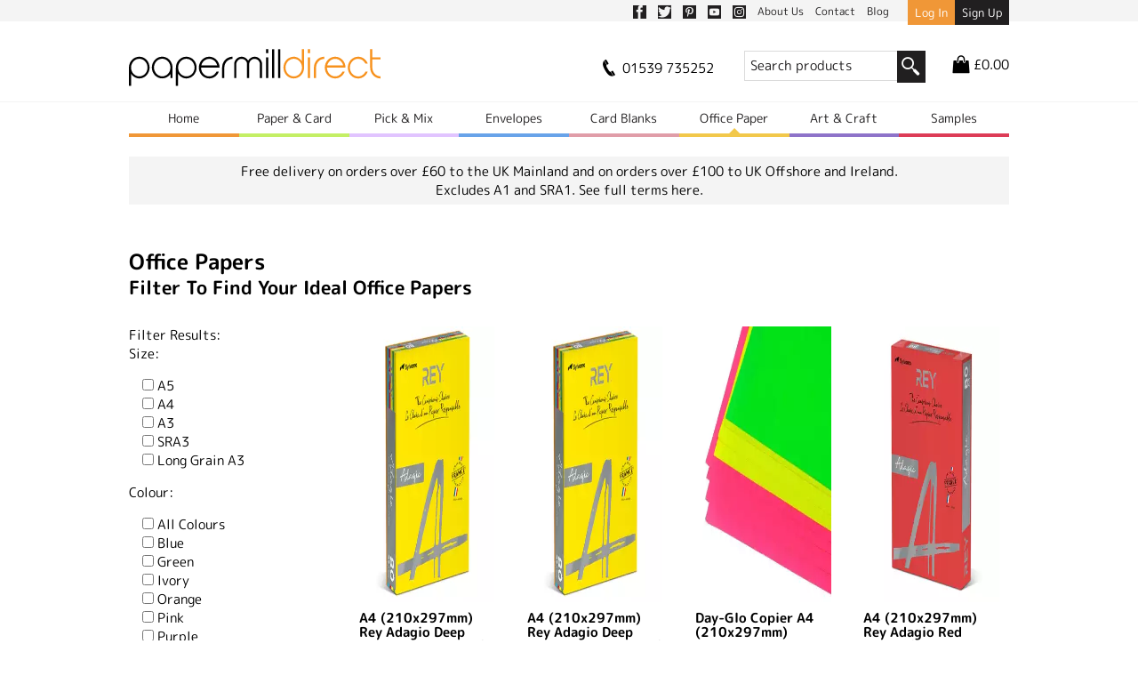

--- FILE ---
content_type: text/html; charset=UTF-8
request_url: https://www.papermilldirect.co.uk/office-papers/reds
body_size: 13166
content:

	
	<!DOCTYPE html>
	<!--[if IE 8]><html lang="en" class="ie8"><![endif]-->
	<!--[if IE 9]><html lang="en" class="ie9"><![endif]-->
	<!--[if gt IE 9]><!--><html lang="en"><!--<![endif]-->
		<head>
			<meta charset="utf-8">
									<meta name="viewport" content="width=device-width, initial-scale=1.0">
						<meta name="viewport" content="width=device-width, initial-scale=1.0, maximum-scale=1.0">
						<link rel="apple-touch-icon" sizes="180x180" href="https://www.papermilldirect.co.uk/apple-touch-icon.png">
			<link rel="icon" type="image/png" href="https://www.papermilldirect.co.uk/favicon-32x32.png" sizes="32x32">
			<link rel="icon" type="image/png" href="https://www.papermilldirect.co.uk/favicon-16x16.png" sizes="16x16">
			<link rel="manifest" href="https://www.papermilldirect.co.uk/manifest.json">
			<link rel="mask-icon" href="https://www.papermilldirect.co.uk/safari-pinned-tab.svg" color="#5bbad5">
			<meta name="apple-mobile-web-app-title" content="Papermill Direct">
			<meta name="application-name" content="Papermill Direct">
			<meta name="theme-color" content="#ffffff">
																																					<style>
		
	</style>

						<link rel="preload" href="https://www.papermilldirect.co.uk/assets/css/main.css?v=1.4.9">
			<script id="mcjs">!function(c,h,i,m,p){m=c.createElement(h),p=c.getElementsByTagName(h)[0],m.async=1,m.src=i,p.parentNode.insertBefore(m,p)}(document,"script","https://chimpstatic.com/mcjs-connected/js/users/7e834c5214b56fb81c76c6e85/f9f6e1289604874d528452661.js");</script>

					<title>Red Copy Paper | Quality Reams of Red Printer Paper | Papermilldirect</title>
<script>window.dataLayer = window.dataLayer || [];
function gtag(){dataLayer.push(arguments)};
gtag('js', new Date());
gtag('config', 'G-YTJ6H93XHC', {'send_page_view': true,'anonymize_ip': false,'link_attribution': true,'allow_display_features': true});
</script>
<script>dataLayer = [];
(function(w,d,s,l,i){w[l]=w[l]||[];w[l].push({'gtm.start':
new Date().getTime(),event:'gtm.js'});var f=d.getElementsByTagName(s)[0],
j=d.createElement(s),dl=l!='dataLayer'?'&l='+l:'';j.async=true;j.src=
'https://www.googletagmanager.com/gtm.js?id='+i+dl;f.parentNode.insertBefore(j,f);
})(window,document,'script','dataLayer','GTM-WRQRD2');
</script><meta name="generator" content="SEOmatic">
<meta name="description" content="Order all of the red copy paper you need from Papermilldirect. Our red paper reams are manufactured by Rey Adagio, and are suited to inkjet printing.">
<meta name="referrer" content="no-referrer-when-downgrade">
<meta name="robots" content="all">
<meta content="en_GB" property="og:locale">
<meta content="Papermill Direct" property="og:site_name">
<meta content="website" property="og:type">
<meta content="https://www.papermilldirect.co.uk/office-papers/reds" property="og:url">
<meta content="Red Copy Paper | Quality Reams of Red Printer Paper | Papermilldirect" property="og:title">
<meta content="Order all of the red copy paper you need from Papermilldirect. Our red paper reams are manufactured by Rey Adagio, and are suited to inkjet printing." property="og:description">
<meta name="twitter:card" content="summary">
<meta name="twitter:creator" content="@">
<meta name="twitter:title" content="Red Copy Paper | Quality Reams of Red Printer Paper | Papermilldirect">
<meta name="twitter:description" content="Order all of the red copy paper you need from Papermilldirect. Our red paper reams are manufactured by Rey Adagio, and are suited to inkjet printing.">
<link href="https://www.papermilldirect.co.uk/office-papers/reds" rel="canonical">
<link href="https://www.papermilldirect.co.uk/" rel="home">
<link type="text/plain" href="https://www.papermilldirect.co.uk/humans.txt" rel="author"></head>
		<body><script async src="https://www.googletagmanager.com/gtag/js?id=G-YTJ6H93XHC"></script>

<noscript><iframe src="https://www.googletagmanager.com/ns.html?id=GTM-WRQRD2"
height="0" width="0" style="display:none;visibility:hidden"></iframe></noscript>

									<div id="login">
				<div class="width">
					<form class="memberform" method="post" accept-charset="UTF-8">
						<input type="hidden" name="action" value="users/login">
						<input type="hidden" name="redirect" value="6bcb999564fb56c870c7a7c515582ae1dc40ed3e0f6aedc60bf7e62c6a3578fbaccount">
						<input type="hidden" name="CRAFT_CSRF_TOKEN" value="GIUOS8NfoFlgqcFIxjA8aGr4z45I7VYWORaSMAd7ZX6AfJp89xlx8EnLUR2mavYMM_6JHqkCZh07uoDeBa9nbndm-EFyFFdTxSnZMZpDFKI=">
						<a href="#" id="login-close-button" class="forgot-pass">Close</a>
						<h3>Already A Member?</h3>
						<p>Sign in to access your account, favourites and previous orders.</p>
						<label for="dropdownLoginName">
							Email address:<br>
							<input id="dropdownLoginName" type="text" name="loginName">
						</label>
						<label for="dropdownPassword">
							Password<br>
							<input id="dropdownPassword" type="password" name="password">
						</label>
						<input type="submit" value="Sign In">
												<a href="/account/forgot-password" class="forgot-pass">Forget your password?</a>
					</form>
				</div>
			</div>
			<div class="top-links">
				<div class="width">
					<div class="links-container">
						<div class="info-links">
							<a href="https://www.facebook.com/papermilldirect"
							   title="Facebook"
							   class="social-link"
							   target="_blank"
							   rel="noopener noreferrer"
							>
								<span class="icon-facebook"></span>
							</a>
							<a href="https://twitter.com/papermilldirect"
							   title="Twitter"
							   class="social-link"
							   target="_blank"
							   rel="noopener noreferrer"
							>
								<span class="icon-twitter"></span>
							</a>
							<a href="https://www.pinterest.com/papermilldirect/"
							   title="Pinterest"
							   class="social-link"
							   target="_blank"
							   rel="noopener noreferrer"
							>
								<span class="icon-pinterest"></span>
							</a>
							<a href="https://www.youtube.com/channel/UCa7fWKIR0Kbj9b-KgE9-_Eg"
							   title="YouTube"
							   class="social-link"
							   target="_blank"
							   rel="noopener noreferrer"
							>
								<span class="icon-youtube"></span>
							</a>
							<a href="https://instagram.com/papermilldirect"
							   title="Instagram"
							   class="social-link"
							   target="_blank"
							   rel="noopener noreferrer"
							>
								<span class="icon-instagram"></span>
							</a>
							<a href="/information/about-us">
								About Us
							</a>
							<a href="/contact">
								Contact
							</a>
							<a href="/inspire">
								Blog
							</a>
													</div>
						<div class="user-links">
															<a href="#" id="login-button" class="account-button">Log In</a><a href="/account">Sign Up</a>
													</div>
					</div>
				</div>
			</div>
			<header role="banner">
				<div class="width">
					<a href="#" id="menu">Menu <span class="icon-menu"></span></a>
					<h1>
						<a href="/" title="Papermill home page">
																					<img src="https://s3-eu-west-1.amazonaws.com/cdn.papermilldirect.co.uk/global/pmd-logo.svg"
								 class="h-max"
								 id="logo"
								 width="600"
								 height="88"
								 data-fallback="https://s3-eu-west-1.amazonaws.com/cdn.papermilldirect.co.uk/transforms/globals/74061/logo-old-style_a1ef9d60da756d214e77c6d56b4125d0.webp"
								 alt="Pmd Logo">
						</a>
					</h1>
					<div class="header-additional">
						<span class="tel-no"><a href="tel:01539735252"><span class="icon-phone"></span> <span>01539 735252</span></a></span>
												<a class="cart" href="/basket">
							<span class="icon-shopping-bag"></span> <span>£0.00</span>
						</a>
						<form class="search-form" method="get" action="https://www.papermilldirect.co.uk/search/results">
							<input type="search" name="q" placeholder="Search products">
							<button type="submit"><span class="icon-magnifier"></span></button>
						</form>
					</div>
				</div>
				    				<div class="nav-container">
    					<div class="width">
    						<nav role="navigation" id="main-menu">
    						      						    <span>
    						    <a href="https://www.papermilldirect.co.uk/" class="orange parent-nav-link" >Home</a>
    						        						    </span>
    						      						    <span>
    						    <a href="https://www.papermilldirect.co.uk/paper-card" class="green parent-nav-link" data-dropdown="paper-card-dropdown">Paper &amp; Card</a>
    						        						      <div id="paper-card-dropdown" class="dropdown green">
    							    <div class="width">
    							      <div class="flex-container">
    							    	
      
  <div class="column">
                  <h3>Packs of Paper &amp; Card</h3>
        <ul>
                                                    <li ><a href="/paper-card/packs" >All Packs</a></li>
                      <li ><a href="/paper-card/packs/best-sellers" >Best Sellers</a></li>
                      <li ><a href="/paper-card/packs/12x12" >12&quot; x 12&quot; Paper and Card</a></li>
                      <li ><a href="/paper-card/packs/12x24" >12&quot; x 24&quot; Paper and Card</a></li>
                      <li ><a href="/paper-card/packs/a1" >A1 Paper and Card</a></li>
                      <li ><a href="/paper-card/packs/a2" >A2 Paper and Card</a></li>
                      <li ><a href="/paper-card/packs/a3" >A3 Paper and Card</a></li>
                      <li ><a href="/paper-card/packs/a4" >A4 Paper and Card</a></li>
                      <li ><a href="/paper-card/packs/a5" >A5 Paper and Card</a></li>
                      <li ><a href="/paper-card/packs/a6" >A6 Paper and Card</a></li>
                      <li ><a href="/paper-card/packs/mixed-card-packs" >Mixed Card Packs</a></li>
                      <li style="margin-top: 20px;"><a href="/paper-card/packs/clearance" style="color: red; font-size: 1.8rem; font-weight: bold;">Clearance</a></li>
                  </ul>
            </div>

    									    									  
      
  <div class="column">
                  <h3>Colour Range</h3>
        <ul>
                                                    <li ><a href="/paper-card/packs/arena" >Arena</a></li>
                      <li ><a href="/paper-card/packs/cocktail" >Cocktail</a></li>
                      <li ><a href="/paper-card/packs/glitter" >Glitter Card</a></li>
                      <li ><a href="/paper-card/packs/materica" >Materica</a></li>
                      <li ><a href="/paper-card/packs/mirror" >Mirror Card</a></li>
                      <li ><a href="/paper-card/packs/mount-board" >Mount Boards</a></li>
                      <li ><a href="/paper-card/packs/nettuno" >Nettuno</a></li>
                      <li ><a href="https://www.papermilldirect.co.uk/paper-card/packs/lakes-craft" >Lakes Craft</a></li>
                      <li ><a href="/paper-card/packs/patterned" >Patterned Card</a></li>
                      <li ><a href="/paper-card/packs/pearlised" >Pearlised</a></li>
                      <li ><a href="/paper-card/packs/cosmos-pearl:cosmos-pearl-single-sided:sparkle" >Pure Pearl</a></li>
                      <li ><a href="/paper-card/packs/seasonal" >Seasonal</a></li>
                      <li ><a href="/paper-card/packs/sirio-colour" >Sirio Colour</a></li>
                      <li ><a href="/paper-card/packs/sirio-pearl" >Sirio Pearl</a></li>
                      <li ><a href="/paper-card/packs/sirio-pearl-merida" >Sirio Pearl Merida</a></li>
                      <li ><a href="/paper-card/packs/sparkle" >Sparkle Card</a></li>
                      <li ><a href="/paper-card/packs/tintoretto" >Tintoretto</a></li>
                      <li ><a href="/paper-card/packs/woodstock" >Woodstock</a></li>
                  </ul>
            </div>

    									    									
    									    									  
      
  <div class="column">
                  <h3>Card Making</h3>
        <ul>
                                          <li><a href="https://www.papermilldirect.co.uk/offcuts">Offcuts</a></li>
                      <li><a href="https://www.papermilldirect.co.uk/card-blanks">Card Blanks</a></li>
                      <li><a href="https://www.papermilldirect.co.uk/craft-supplies">Art &amp; Craft</a></li>
                      <li><a href="https://www.papermilldirect.co.uk/envelopes">Envelopes</a></li>
                      <li><a href="https://www.papermilldirect.co.uk/patterned-paper">Patterned Paper</a></li>
                                <li ><a href="" ></a></li>
                  </ul>
                        <h3>Business</h3>
        <ul>
                                                    <li ><a href="https://www.papermilldirect.co.uk/seasonal/menu-paper" >Menu Paper</a></li>
                      <li ><a href="https://www.papermilldirect.co.uk/paper-card/packs/wholesale" >Wholesale Card Packs</a></li>
                      <li ><a href="https://www.papermilldirect.co.uk/paper-card/packs/550gsm-to-1250micron" >Backing Boards</a></li>
                  </ul>
                        <h3>Save 40% with a Trade Account</h3>
                                                            <a href="https://www.papermilldirect.co.uk/information/trade" title="Trade Accounts" class="promo-button">Apply For A Trade Account</a>
                    </div>

    									    									
    									    									  
      
  <div class="column">
                  <h3>Swatch Books</h3>
                                                        <a href="https://www.papermilldirect.co.uk/paper-card/papermilldirect-swatch-books" title="Papermilldirect Swatch Books">
                    	      		  <img src="https://s3-eu-west-1.amazonaws.com/cdn.papermilldirect.co.uk/transforms/papercard/607113/Single-pearlised-NEW-nbg_4b6ad84e6d78dc74ca3793dd755c2f64.png"
               class="h-max"
               width="420"
               height="419"
               alt="Single Pearlised New Nbg">
                      </a>
                                    <p>Our swatch books contains over 290 samples of our wonderful card. The five books include: Essentials Colours, Textured Card, Double-sided Pearlised Card, Single-sided Pearlised Card, Sparkle - Glitter &amp; Mirror Card.</p>
                          <a href="https://www.papermilldirect.co.uk/paper-card/papermilldirect-swatch-books" title="Papermilldirect Swatch Books" class="promo-button">Order Now</a>
                                <h3>Order Samples</h3>
        <ul>
                                <li><a href="https://www.papermilldirect.co.uk/paper-card/boxes/samples">Samples</a></li>
                                          <li ><a href="" ></a></li>
                  </ul>
            </div>

    									    								  </div>
    							    </div>
    							    <div class="mega-menu-footer dark-green">
    							      <div class="width">
    								    <div class="column half">
    								  	  <div>
    							            <span class="icon-truck"></span> <strong>Free UK Delivery*</strong>
    								  	  </div>
    								    </div>
    								    <div class="column half">
    								  	  <div>
    							            <span class="icon-box"></span> <strong>Trade Discount</strong>
    								  	  </div>
    						            </div>
    							      </div>
    						        </div>
    						      </div>
    						        						    </span>
    						      						    <span>
    						    <a href="https://www.papermilldirect.co.uk/paper-card/boxes" class="lilac parent-nav-link" data-dropdown="pick-mix-dropdown">Pick &amp; Mix</a>
    						        						      <div id="pick-mix-dropdown" class="dropdown lilac">
    							    <div class="width">
    							      <div class="flex-container">
    							    	
      
  <div class="column">
                  <h3>Classic Pick &amp; Mix</h3>
        <ul>
                                                    <li ><a href="https://www.papermilldirect.co.uk/paper-card/boxes/pick-mix" >All Classic Pick &amp; Mix</a></li>
                      <li ><a href="https://www.papermilldirect.co.uk/paper-card/boxes/pick-mix/PM-A4-S" >A4 Small</a></li>
                      <li ><a href="https://www.papermilldirect.co.uk/paper-card/boxes/pick-mix/PM-A4-MI" >A4 Midi</a></li>
                      <li ><a href="https://www.papermilldirect.co.uk/paper-card/boxes/pick-mix/PM-A4-ME" >A4 Mega</a></li>
                      <li ><a href="https://www.papermilldirect.co.uk/paper-card/boxes/pick-mix/PM-12x12" >12x12 Small</a></li>
                      <li ><a href="https://www.papermilldirect.co.uk/paper-card/boxes/pick-mix/PM-A3" >A3 Small</a></li>
                      <li ><a href="https://www.papermilldirect.co.uk/paper-card/boxes/pick-mix/PM-A2" >A2 Small</a></li>
                      <li ><a href="https://www.papermilldirect.co.uk/paper-card/boxes/pick-mix/PM-A1" >A1 Small</a></li>
                  </ul>
            </div>

    									    									  
      
  <div class="column">
                  <h3>Pearl Pick &amp; Mix</h3>
        <ul>
                                                    <li ><a href="https://www.papermilldirect.co.uk/paper-card/boxes/pick-mix-pearlised" >All Pearl Pick &amp; Mix</a></li>
                      <li ><a href="https://www.papermilldirect.co.uk/paper-card/boxes/pick-mix-pearlised/pearlised-a4-small" >Pearl A4 Small</a></li>
                      <li ><a href="https://www.papermilldirect.co.uk/paper-card/boxes/pick-mix-pearlised/pearlised-a4-midi" >Pearl A4 Midi</a></li>
                      <li ><a href="https://www.papermilldirect.co.uk/paper-card/boxes/pick-mix-pearlised/pearlised-a4-mega" >Pearl A4 Mega</a></li>
                      <li ><a href="https://www.papermilldirect.co.uk/paper-card/boxes/pick-mix-pearlised/PEARLISED-12X12-MI" >Pearl 12x12 Midi</a></li>
                  </ul>
                        <h3>Premium Pick &amp; Mix</h3>
        <ul>
                                                    <li ><a href="https://www.papermilldirect.co.uk/paper-card/boxes/pick-mix-premium-plain" >Premium Plain Pick &amp; Mix</a></li>
                      <li ><a href="https://www.papermilldirect.co.uk/paper-card/boxes/pick-mix-premium-selection" >Premium Pearlised, Textured &amp; Plain Pick &amp; Mix</a></li>
                      <li ><a href="https://www.papermilldirect.co.uk/paper-card/boxes/pick-mix-glitter" >Glitter Pick &amp; Mix</a></li>
                  </ul>
            </div>

    									    									
    									    									  
      
  <div class="column">
                  <h3>White Value Boxes</h3>
        <ul>
                                                    <li ><a href="https://www.papermilldirect.co.uk/paper-card/boxes/pick-mix-280gsmvalue-white" >White Value 280gsm</a></li>
                      <li ><a href="https://www.papermilldirect.co.uk/paper-card/boxes/pick-mix-210gsmvalue-white" >White Value 210gsm</a></li>
                      <li ><a href="https://www.papermilldirect.co.uk/paper-card/boxes/pick-mix-170gsmvalue-white" >White Value 170gsm</a></li>
                  </ul>
                        <h3>Pre-set Boxes</h3>
        <ul>
                                                    <li ><a href="https://www.papermilldirect.co.uk/seasonal/discount-boxes" >Clearance &amp; Offcuts</a></li>
                  </ul>
            </div>

    									    									
    									    									  
      
  <div class="column">
                  <h3>12”x12” Classic Midi</h3>
                                                        <a href="https://www.papermilldirect.co.uk/paper-card/boxes/pick-mix" title="Pick &amp; Mix Boxes">
                    	      		  <img src="https://s3-eu-west-1.amazonaws.com/cdn.papermilldirect.co.uk/transforms/homepromo/811704/12x12-midi_2024-07-08-135257_fbay_4b6ad84e6d78dc74ca3793dd755c2f64.png"
               class="h-max"
               width="420"
               height="327"
               alt="12x12 midi">
                      </a>
                                    <p>Fill up a Classic Pick &amp; Mix Box</p>
                          <a href="https://www.papermilldirect.co.uk/paper-card/boxes/pick-mix" title="Pick &amp; Mix Boxes" class="promo-button">Order Now</a>
                    </div>

    									    								  </div>
    							    </div>
    							    <div class="mega-menu-footer dark-lilac">
    							      <div class="width">
    								    <div class="column half">
    								  	  <div>
    							            <span class="icon-truck"></span> <strong>Free UK Delivery*</strong>
    								  	  </div>
    								    </div>
    								    <div class="column half">
    								  	  <div>
    							            <span class="icon-box"></span> <strong>Trade Discount</strong>
    								  	  </div>
    						            </div>
    							      </div>
    						        </div>
    						      </div>
    						        						    </span>
    						      						    <span>
    						    <a href="https://www.papermilldirect.co.uk/envelopes" class="blue parent-nav-link" data-dropdown="envelopes-dropdown">Envelopes</a>
    						        						      <div id="envelopes-dropdown" class="dropdown blue">
    							    <div class="width">
    							      <div class="flex-container">
    							    	
      
  <div class="column">
                  <h3>Envelopes by size</h3>
        <ul>
                                                    <li ><a href="/envelopes/c7" >C7 Envelopes</a></li>
                      <li ><a href="/envelopes/c6" >C6 Envelopes</a></li>
                      <li ><a href="/envelopes/c5" >C5 Envelopes</a></li>
                      <li ><a href="/envelopes/c4" >C4 Envelopes</a></li>
                      <li ><a href="/envelopes/5-x-7" >5 x 7&quot; Envelopes</a></li>
                      <li ><a href="/envelopes/square" >Square Envelopes</a></li>
                      <li ><a href="/envelopes/small-square" >Small Square Envelopes</a></li>
                      <li ><a href="/envelopes/large-square" >Large Square Envelopes</a></li>
                      <li ><a href="/envelopes/extra-large-square" >Extra Large Square Envelopes</a></li>
                      <li ><a href="/envelopes/dl" >DL Envelopes</a></li>
                      <li ><a href="/envelopes/other" >Other Envelopes</a></li>
                      <li ><a href="envelopes/all" >All Envelopes</a></li>
                  </ul>
            </div>

    									    									  
      
  <div class="column">
                  <h3>Envelopes by range</h3>
        <ul>
                                                    <li ><a href="/envelopes/arena" >Arena Envelopes</a></li>
                      <li ><a href="/envelopes/lakes-craft" >Lakes Craft</a></li>
                      <li ><a href="/envelopes/materica" >Materica Envelopes</a></li>
                      <li ><a href="/envelopes/pearlised-metallic" >Pearlised &amp; Metallic Envelopes</a></li>
                      <li ><a href="/envelopes/sirio-colour" >Sirio Colour Envelopes</a></li>
                      <li ><a href="/envelopes/woodstock" >Woodstock Envelopes</a></li>
                  </ul>
                        <h3>Other</h3>
        <ul>
                                                    <li ><a href="/envelopes/board-backed" >Board Backed Envelopes</a></li>
                      <li ><a href="/envelopes/wholesale" >Wholesale Envelopes</a></li>
                      <li style="margin-top: 20px;"><a href="/envelopes/clearance" style="color: red; font-size: 1.8rem; font-weight: bold;">Clearance</a></li>
                  </ul>
            </div>

    									    									
    									    									  
      
  <div class="column">
                  <h3>Envelopes by colour</h3>
        <ul>
                                                    <li ><a href="/envelopes/blacks" >Blacks</a></li>
                      <li ><a href="/envelopes/blues" >Blues</a></li>
                      <li ><a href="/envelopes/browns" >Browns</a></li>
                      <li ><a href="/envelopes/creams" >Creams</a></li>
                      <li ><a href="/envelopes/golds" >Golds</a></li>
                      <li ><a href="/envelopes/greens" >Greens</a></li>
                      <li ><a href="/envelopes/greys" >Greys</a></li>
                      <li ><a href="/envelopes/kraft" >Kraft</a></li>
                      <li ><a href="/envelopes/pinks" >Pinks</a></li>
                      <li ><a href="/envelopes/purples" >Purples</a></li>
                      <li ><a href="/envelopes/oranges" >Oranges</a></li>
                      <li ><a href="/envelopes/reds" >Reds</a></li>
                      <li ><a href="/envelopes/silvers" >Silvers</a></li>
                      <li ><a href="/envelopes/whites" >Whites</a></li>
                      <li ><a href="/envelopes/yellows" >Yellows</a></li>
                  </ul>
            </div>

    									    									
    									    									  
      
  <div class="column">
                  <h3></h3>
                                                        <a href="https://www.papermilldirect.co.uk/seasonal/cello-bags-for-card-blanks" title="Cello Bags for Card Blanks">
                    	      		  <img src="https://s3-eu-west-1.amazonaws.com/cdn.papermilldirect.co.uk/transforms/papercard/720883/cello-bags-display_4b6ad84e6d78dc74ca3793dd755c2f64.png"
               class="h-max"
               width="420"
               height="420"
               alt="Cello bags display">
                      </a>
                                            <a href="https://www.papermilldirect.co.uk/seasonal/cello-bags-for-card-blanks" title="Cello Bags for Card Blanks" class="promo-button">Buy Now</a>
                                <h3>Cello Bags for CardBlanks &amp; Envelopes</h3>
        <ul>
                                                    <li ><a href="https://www.papermilldirect.co.uk/craft-supplies/type/clear-plastic-card-bags" >Card Bags</a></li>
                  </ul>
            </div>

    									    								  </div>
    							    </div>
    							    <div class="mega-menu-footer dark-blue">
    							      <div class="width">
    								    <div class="column half">
    								  	  <div>
    							            <span class="icon-truck"></span> <strong>Free UK Delivery*</strong>
    								  	  </div>
    								    </div>
    								    <div class="column half">
    								  	  <div>
    							            <span class="icon-box"></span> <strong>Trade Discount</strong>
    								  	  </div>
    						            </div>
    							      </div>
    						        </div>
    						      </div>
    						        						    </span>
    						      						    <span>
    						    <a href="https://www.papermilldirect.co.uk/card-blanks" class="pink parent-nav-link" data-dropdown="workshops-dropdown">Card Blanks</a>
    						        						      <div id="workshops-dropdown" class="dropdown pink">
    							    <div class="width">
    							      <div class="flex-container">
    							    	
      
  <div class="column">
                  <h3>View All</h3>
        <ul>
                                                    <li ><a href="https://www.papermilldirect.co.uk/card-blanks" >All Card Blanks</a></li>
                      <li ><a href="https://www.papermilldirect.co.uk/card-blanks/embossed-cards" >Embossed Card Blanks</a></li>
                      <li ><a href="https://www.papermilldirect.co.uk/card-blanks/card-inserts" >Card Inserts</a></li>
                      <li ><a href="https://www.papermilldirect.co.uk/card-blanks/wholesale" >Wholesale Card Blanks</a></li>
                  </ul>
                        <h3>Packs of Card Blanks with Envelopes</h3>
                                                        <a href="https://www.papermilldirect.co.uk/seasonal/card-blank-and-envelope-packs" title="Card Blank and Envelope Packs">
                    	      		  <img src="https://s3-eu-west-1.amazonaws.com/cdn.papermilldirect.co.uk/transforms/homepromo/834779/no-background_4b6ad84e6d78dc74ca3793dd755c2f64.png"
               class="h-max"
               width="420"
               height="378"
               alt="Materica CardBlank Packs">
                      </a>
                                            <a href="https://www.papermilldirect.co.uk/seasonal/card-blank-and-envelope-packs" title="Card Blank and Envelope Packs" class="promo-button">Shop Now</a>
                    </div>

    									    									  
      
  <div class="column">
                  <h3>Card Blanks by range</h3>
        <ul>
                                                    <li ><a href="https://www.papermilldirect.co.uk/card-blanks/lakes-craft" >Lakes Craft</a></li>
                      <li ><a href="https://www.papermilldirect.co.uk/card-blanks/materica" >Materica</a></li>
                      <li ><a href="https://www.papermilldirect.co.uk/card-blanks/nettuno" >Nettuno</a></li>
                      <li ><a href="https://www.papermilldirect.co.uk/card-blanks/cosmos-pearl:cosmos-pearl-single-sided" >Pure Pearl</a></li>
                      <li ><a href="https://www.papermilldirect.co.uk/card-blanks/sparkle" >Pure Pearl Sparkle</a></li>
                      <li ><a href="https://www.papermilldirect.co.uk/card-blanks/sirio-colour" >Sirio Colour</a></li>
                      <li ><a href="https://www.papermilldirect.co.uk/card-blanks/sirio-pearl" >Sirio Pearl</a></li>
                      <li ><a href="https://www.papermilldirect.co.uk/card-blanks/woodstock" >Woodstock</a></li>
                  </ul>
            </div>

    									    									
    									    									  
      
  <div class="column">
                  <h3>Card Blanks by colour</h3>
        <ul>
                                                    <li ><a href="https://www.papermilldirect.co.uk/card-blanks/blacks" >Black</a></li>
                      <li ><a href="https://www.papermilldirect.co.uk/card-blanks/blues" >Blue</a></li>
                      <li ><a href="https://www.papermilldirect.co.uk/card-blanks/browns" >Brown</a></li>
                      <li ><a href="https://www.papermilldirect.co.uk/card-blanks/creams" >Cream</a></li>
                      <li ><a href="https://www.papermilldirect.co.uk/card-blanks/greens" >Green</a></li>
                      <li ><a href="https://www.papermilldirect.co.uk/card-blanks/oranges" >Orange</a></li>
                      <li ><a href="https://www.papermilldirect.co.uk/card-blanks/pinks" >Pink</a></li>
                      <li ><a href="https://www.papermilldirect.co.uk/card-blanks/purples" >Purple</a></li>
                      <li ><a href="https://www.papermilldirect.co.uk/card-blanks/reds" >Red</a></li>
                      <li ><a href="https://www.papermilldirect.co.uk/card-blanks/yellows" >Yellow</a></li>
                      <li ><a href="https://www.papermilldirect.co.uk/card-blanks/whites" >White</a></li>
                  </ul>
            </div>

    									    									
    									    									  
      
  <div class="column">
                  <h3>2026 Create-a-Slimline Calendar</h3>
                                                        <a href="https://www.papermilldirect.co.uk/craft-supplies/best-sellers/create-a-slimline-calendar-2026" title="2026 Create-A-Slimline-Calendar">
                    	      		  <img src="https://s3-eu-west-1.amazonaws.com/cdn.papermilldirect.co.uk/transforms/homepromo/861230/2026-slimline-calendar-nbd_4b6ad84e6d78dc74ca3793dd755c2f64.png"
               class="h-max"
               width="420"
               height="420"
               alt="2026 slimline calendar nbd">
                      </a>
                                    <p>Release your creativity! These calendars offer a blank canvas to create 12 unique designs.</p>
                          <a href="https://www.papermilldirect.co.uk/craft-supplies/best-sellers/create-a-slimline-calendar-2026" title="2026 Create-A-Slimline-Calendar" class="promo-button">Shop Now</a>
                    </div>

    									    								  </div>
    							    </div>
    							    <div class="mega-menu-footer dark-pink">
    							      <div class="width">
    								    <div class="column half">
    								  	  <div>
    							            <span class="icon-truck"></span> <strong>Free UK Delivery*</strong>
    								  	  </div>
    								    </div>
    								    <div class="column half">
    								  	  <div>
    							            <span class="icon-box"></span> <strong>Trade Discount</strong>
    								  	  </div>
    						            </div>
    							      </div>
    						        </div>
    						      </div>
    						        						    </span>
    						      						    <span>
    						    <a href="https://www.papermilldirect.co.uk/office-papers" class="yellow current parent-nav-link" data-dropdown="office-papers-dropdown">Office Paper</a>
    						        						      <div id="office-papers-dropdown" class="dropdown yellow">
    							    <div class="width">
    							      <div class="flex-container">
    							    	
      
  <div class="column">
                  <h3>Size</h3>
        <ul>
                                                    <li ><a href="https://www.papermilldirect.co.uk/office-papers/a5" >A5</a></li>
                      <li ><a href="https://www.papermilldirect.co.uk/office-papers/a4" >A4</a></li>
                      <li ><a href="https://www.papermilldirect.co.uk/office-papers/a3" >A3</a></li>
                      <li ><a href="https://www.papermilldirect.co.uk/office-papers/sra3" >SRA3</a></li>
                  </ul>
                        <h3>Range</h3>
        <ul>
                                                    <li ><a href="https://www.papermilldirect.co.uk/office-papers/adagio" >Adagio</a></li>
                      <li ><a href="https://www.papermilldirect.co.uk/office-papers/canontopcolour" >Canon Top Colour</a></li>
                      <li ><a href="https://www.papermilldirect.co.uk/office-papers/experia-digital-gloss" >Experia Digital Gloss</a></li>
                      <li ><a href="https://www.papermilldirect.co.uk/office-papers/mondi-color-copy" >Mondi Color Copy</a></li>
                      <li ><a href="https://www.papermilldirect.co.uk/office-papers/pro-design" >Pro-Design</a></li>
                      <li ><a href="https://www.papermilldirect.co.uk/office-papers/recycled-paper" >Recycled Paper</a></li>
                      <li ><a href="https://www.papermilldirect.co.uk/office-papers/rey" >Rey</a></li>
                      <li ><a href="https://www.papermilldirect.co.uk/office-papers/xerox-gloss" >Xerox Gloss</a></li>
                  </ul>
            </div>

    									    									  
      
  <div class="column">
                  <h3>Colour</h3>
        <ul>
                                                    <li ><a href="https://www.papermilldirect.co.uk/office-papers/blues" >Blue</a></li>
                      <li ><a href="https://www.papermilldirect.co.uk/office-papers/greens" >Green</a></li>
                      <li ><a href="https://www.papermilldirect.co.uk/office-papers/ivory" >Ivory</a></li>
                      <li ><a href="https://www.papermilldirect.co.uk/office-papers/oranges" >Orange</a></li>
                      <li ><a href="https://www.papermilldirect.co.uk/office-papers/pinks" >Pink</a></li>
                      <li ><a href="https://www.papermilldirect.co.uk/office-papers/purples" >Purple</a></li>
                      <li ><a href="https://www.papermilldirect.co.uk/office-papers/reds" >Red</a></li>
                      <li ><a href="https://www.papermilldirect.co.uk/office-papers/yellows" >Yellow</a></li>
                      <li ><a href="https://www.papermilldirect.co.uk/office-papers/whites" >White</a></li>
                  </ul>
            </div>

    									    									
    									    									  
      
  <div class="column">
                  <h3>Weight</h3>
        <ul>
                                                    <li ><a href="https://www.papermilldirect.co.uk/office-papers/paper" >Paper</a></li>
                      <li ><a href="https://www.papermilldirect.co.uk/office-papers/card" >Card</a></li>
                      <li ><a href="https://www.papermilldirect.co.uk/office-papers/80gsm-to-160gsm" >80gsm to 160gsm</a></li>
                      <li ><a href="https://www.papermilldirect.co.uk/office-papers/180gsm-to-300gsm" >180gsm to 300gsm</a></li>
                  </ul>
                        <h3>Other</h3>
        <ul>
                                                    <li ><a href="https://www.papermilldirect.co.uk/office-papers/best-sellers" >Best Sellers</a></li>
                      <li ><a href="https://www.papermilldirect.co.uk/office-papers/a4-mixed-office-paper-samples" >A4 Mixed Office Paper Samples</a></li>
                      <li ><a href="https://www.papermilldirect.co.uk/office-papers/pallets" >Pallets of Office Papers</a></li>
                  </ul>
            </div>

    									    									
    									    									  
      
  <div class="column">
                  <h3>Short Grain, Long Grain &amp; Bespoke Cutting</h3>
                                                        <a href="https://www.papermilldirect.co.uk/craft-supplies/best-sellers/bespoke-charge" title="Bespoke Charge">
                    	      		  <img src="https://s3-eu-west-1.amazonaws.com/cdn.papermilldirect.co.uk/transforms/papercard/607624/cut-a3_4b6ad84e6d78dc74ca3793dd755c2f64.png"
               class="h-max"
               width="420"
               height="293"
               alt="Cut A3">
                      </a>
                                    <p>Please email us at hello@papermilldirect.co.uk if you need further information on Grain Direction or require bespoke cutting</p>
                          <a href="https://www.papermilldirect.co.uk/craft-supplies/best-sellers/bespoke-charge" title="Bespoke Charge" class="promo-button">Available Now</a>
                                <h3></h3>
        <ul>
                                                    <li ><a href="/paper-card/papermilldirect-swatch-books" >Swatch Books</a></li>
                  </ul>
            </div>

    									    								  </div>
    							    </div>
    							    <div class="mega-menu-footer dark-yellow">
    							      <div class="width">
    								    <div class="column half">
    								  	  <div>
    							            <span class="icon-truck"></span> <strong>Free UK Delivery*</strong>
    								  	  </div>
    								    </div>
    								    <div class="column half">
    								  	  <div>
    							            <span class="icon-box"></span> <strong>Trade Discount</strong>
    								  	  </div>
    						            </div>
    							      </div>
    						        </div>
    						      </div>
    						        						    </span>
    						      						    <span>
    						    <a href="https://www.papermilldirect.co.uk/craft-supplies" class="purple parent-nav-link" data-dropdown="craft-supplies-dropdown">Art &amp; Craft</a>
    						        						      <div id="craft-supplies-dropdown" class="dropdown purple">
    							    <div class="width">
    							      <div class="flex-container">
    							    	
      
  <div class="column">
                  <h3>Shop by brand</h3>
        <ul>
                                                    <li ><a href="/craft-supplies/brand/berol" >Berol Pens</a></li>
                      <li ><a href="/craft-supplies/brand/derwent-pencils" >Derwent Pencils</a></li>
                      <li ><a href="/craft-supplies/type/fimomouldingclay" >FIMO</a></li>
                      <li ><a href="/craft-supplies/brand/helix" >Helix</a></li>
                      <li ><a href="/craft-supplies/brand/staedtler" >Staedtler Pens &amp; Pencils</a></li>
                      <li ><a href="/craft-supplies/brand/rhino" >Rhino Pads</a></li>
                  </ul>
            </div>

    									    									  
      
  <div class="column">
                  <h3>Shop by product type</h3>
        <ul>
                                                    <li ><a href="/craft-supplies/type/adhesives" >Adhesives and Tape</a></li>
                      <li ><a href="/craft-supplies/type/pens-and-pencils" >Pens and Pencils</a></li>
                      <li ><a href="/craft-supplies/type/calendar" >Calendars</a></li>
                      <li ><a href="/craft-supplies/type/cutting-mats-rulers-scissors-and-knives" >Cutting Mats, Rulers, Scissors and Knives</a></li>
                      <li ><a href="https://www.papermilldirect.co.uk/craft-supplies/type/fimomouldingclay" >FIMO Moulding Clay</a></li>
                      <li ><a href="/craft-supplies/type/clear-plastic-card-bags" >Plastic Card Bags</a></li>
                      <li ><a href="/craft-supplies/type/stationery" >Stationery</a></li>
                      <li ><a href="/craft-supplies/type/stamps" >Stamps</a></li>
                      <li ><a href="/craft-supplies/type/metal-dies" >Metal Dies</a></li>
                      <li ><a href="/craft-supplies/type/storage-boxes" >Storage Boxes</a></li>
                      <li ><a href="/craft-supplies/type/crepe-paper" >Crepe Paper</a></li>
                      <li ><a href="/craft-supplies/type/glitter-shakers" >Glitter Shakers</a></li>
                      <li ><a href="/craft-supplies/type/tissue-paper" >Tissue Paper</a></li>
                      <li ><a href="/craft-supplies/type/sketch-books-pads" >Sketch Books &amp; Pads</a></li>
                  </ul>
            </div>

    									    									
    									    									  
      
  <div class="column">
                  <h3>Display Rolls</h3>
        <ul>
                                                    <li ><a href="/craft-supplies/type/border-rolls" >Border Rolls</a></li>
                      <li ><a href="/craft-supplies/type/cellophane-rolls" >Cellophane Rolls</a></li>
                      <li ><a href="/craft-supplies/type/milskin-rolls" >Milskin Rolls</a></li>
                      <li ><a href="/craft-supplies/type/fadeless-design-rolls" >Fadeless Design Rolls</a></li>
                      <li ><a href="/craft-supplies/type/metallic-paper-rolls" >Metallic Rolls</a></li>
                  </ul>
                        <h3>All Craft Supplies</h3>
        <ul>
                                                    <li ><a href="/craft-supplies" >View All</a></li>
                      <li ><a href="/craft-supplies/type/best-sellers" >Best Sellers</a></li>
                      <li ><a href="/craft-supplies/type/fimo-sale" >FIMO Sale</a></li>
                      <li ><a href="/craft-supplies/type/40-off-stamps-metal-dies" >40% off Stamps &amp; Metal Dies</a></li>
                      <li style="margin-top: 20px;"><a href="/craft-supplies/type/craft-supplies-clearance" style="color: red; font-size: 1.8rem; font-weight: bold;">Clearance</a></li>
                  </ul>
            </div>

    									    									
    									    									  
      
  <div class="column">
                  <h3>2026 Create-a-Calendar</h3>
                                                        <a href="https://www.papermilldirect.co.uk/craft-supplies/calendars/2026-create-a-calendar" title="2026 Create-A-Calendar">
                    	      		  <img src="https://s3-eu-west-1.amazonaws.com/cdn.papermilldirect.co.uk/transforms/homepromo/861223/2026-a4-calendar-nbd_4b6ad84e6d78dc74ca3793dd755c2f64.png"
               class="h-max"
               width="420"
               height="420"
               alt="2026 a4 calendar nbd">
                      </a>
                                    <p>Release your creativity! These calendars offer a blank canvas to create 12 unique designs.</p>
                          <a href="https://www.papermilldirect.co.uk/craft-supplies/calendars/2026-create-a-calendar" title="2026 Create-A-Calendar" class="promo-button">Available Now</a>
                    </div>

    									    								  </div>
    							    </div>
    							    <div class="mega-menu-footer dark-purple">
    							      <div class="width">
    								    <div class="column half">
    								  	  <div>
    							            <span class="icon-truck"></span> <strong>Free UK Delivery*</strong>
    								  	  </div>
    								    </div>
    								    <div class="column half">
    								  	  <div>
    							            <span class="icon-box"></span> <strong>Trade Discount</strong>
    								  	  </div>
    						            </div>
    							      </div>
    						        </div>
    						      </div>
    						        						    </span>
    						      						    <span>
    						    <a href="https://www.papermilldirect.co.uk/paper-card/samples" class="red parent-nav-link" data-dropdown="samples-dropdown">Samples</a>
    						        						      <div id="samples-dropdown" class="dropdown red">
    							    <div class="width">
    							      <div class="flex-container">
    							    	
      
  <div class="column">
                  <h3>Samples</h3>
        <ul>
                                                    <li ><a href="/paper-card/samples" >View All</a></li>
                      <li ><a href="/paper-card/papermilldirect-swatch-books" >Swatch Books</a></li>
                  </ul>
                        <h3>A4 Samples</h3>
                                                        <a href="https://www.papermilldirect.co.uk/paper-card/boxes/samplea4" title="1 A4 Sample">
                    	      		  <img src="https://s3-eu-west-1.amazonaws.com/cdn.papermilldirect.co.uk/transforms/homepromo/345477/2992181_4b6ad84e6d78dc74ca3793dd755c2f64.jpg"
               class="h-max"
               width="420"
               height="237"
               alt="2992181">
                      </a>
                                    <p>Choose one A4 sample for £2.00 and no added shipping cost (UK Only)</p>
                          <a href="https://www.papermilldirect.co.uk/paper-card/boxes/samplea4" title="1 A4 Sample" class="promo-button">Order A4 Sample</a>
                    </div>

    									    									  
      
  <div class="column">
                  <h3>Samples by Weight</h3>
        <ul>
                                                    <li ><a href="https://www.papermilldirect.co.uk/samples/80gsm-to-160gsm" >80gsm- 160gsm</a></li>
                      <li ><a href="https://www.papermilldirect.co.uk/samples/180gsm-to-300gsm" >180gsm- 300gsm</a></li>
                      <li ><a href="https://www.papermilldirect.co.uk/samples/550gsm-to-1250micron" >550gsm- 1250micron</a></li>
                  </ul>
                        <h3>Samples by Range</h3>
        <ul>
                                                    <li ><a href="https://www.papermilldirect.co.uk/samples/cocktail" >Cocktail</a></li>
                      <li ><a href="https://www.papermilldirect.co.uk/samples/essentials-and-colours" >Essentials and Colours</a></li>
                      <li ><a href="https://www.papermilldirect.co.uk/samples/glitter" >Glitter</a></li>
                      <li ><a href="https://www.papermilldirect.co.uk/samples/materica" >Materica</a></li>
                      <li ><a href="https://www.papermilldirect.co.uk/samples/mirror" >Mirror Card</a></li>
                      <li ><a href="https://www.papermilldirect.co.uk/samples/nettuno" >Nettuno</a></li>
                      <li ><a href="https://www.papermilldirect.co.uk/samples/pearlised" >Pearlised</a></li>
                      <li ><a href="https://www.papermilldirect.co.uk/samples/pastel" >Pastels</a></li>
                      <li ><a href="https://www.papermilldirect.co.uk/samples/sirio-colour" >Sirio Colour</a></li>
                      <li ><a href="https://www.papermilldirect.co.uk/samples/sirio-pearl" >Sirio Pearl</a></li>
                      <li ><a href="https://www.papermilldirect.co.uk/samples/sparkle" >Sparkle</a></li>
                      <li ><a href="https://www.papermilldirect.co.uk/samples/tintoretto" >Tintoretto</a></li>
                      <li ><a href="https://www.papermilldirect.co.uk/samples/woodstock" >Woodstock</a></li>
                  </ul>
            </div>

    									    									
    									    									  
      
  <div class="column">
                  <h3>Samples by Colour</h3>
        <ul>
                                                    <li ><a href="/samples/reds" >Red</a></li>
                      <li ><a href="/samples/pinks" >Pink</a></li>
                      <li ><a href="/samples/oranges" >Orange</a></li>
                      <li ><a href="/samples/golds" >Gold</a></li>
                      <li ><a href="/samples/yellows" >Yellow</a></li>
                      <li ><a href="/samples/ivory" >Ivory</a></li>
                      <li ><a href="/samples/whites" >White</a></li>
                      <li ><a href="/samples/greens" >Green</a></li>
                      <li ><a href="/samples/blues" >Blue</a></li>
                      <li ><a href="/samples/purples" >Purple</a></li>
                      <li ><a href="/samples/silvers" >Silver</a></li>
                      <li ><a href="/samples/greys" >Grey</a></li>
                      <li ><a href="/samples/browns" >Brown</a></li>
                      <li ><a href="/samples/blacks" >Black</a></li>
                  </ul>
            </div>

    									    									
    									    									  
      
  <div class="column">
                  <h3>Swatch Books</h3>
                                                        <a href="https://www.papermilldirect.co.uk/paper-card/papermilldirect-swatch-books" title="Papermilldirect Swatch Books">
                    	      		  <img src="https://s3-eu-west-1.amazonaws.com/cdn.papermilldirect.co.uk/transforms/papercard/607117/textured-card-NEW-nbg_4b6ad84e6d78dc74ca3793dd755c2f64.png"
               class="h-max"
               width="420"
               height="420"
               alt="Textured Card New Nbg">
                      </a>
                                    <p>Our swatch books contains over 290 samples of our wonderful card. The five books include: Essentials and Colours, Textured Card, Single-sided Pearlised Card, Double-sided Pearlised Card, Sparkle-Glitter &amp; Mirror Card.</p>
                          <a href="https://www.papermilldirect.co.uk/paper-card/papermilldirect-swatch-books" title="Papermilldirect Swatch Books" class="promo-button">Available Now</a>
                    </div>

    									    								  </div>
    							    </div>
    							    <div class="mega-menu-footer dark-red">
    							      <div class="width">
    								    <div class="column half">
    								  	  <div>
    							            <span class="icon-truck"></span> <strong>Free UK Delivery*</strong>
    								  	  </div>
    								    </div>
    								    <div class="column half">
    								  	  <div>
    							            <span class="icon-box"></span> <strong>Trade Discount</strong>
    								  	  </div>
    						            </div>
    							      </div>
    						        </div>
    						      </div>
    						        						    </span>
    						      						</nav>
    					</div>
    				</div>
    							<div class="width promo-image">
																		<div class="promo-banner">
								<p>Free delivery on orders over £60 to the UK Mainland and on orders over £100 to UK Offshore and Ireland. </p>
<p>Excludes A1 and SRA1. <a href="https://www.papermilldirect.co.uk/information/delivery" target="_blank" rel="noreferrer noopener">See full terms here.</a></p>
							</div>
															</div>
			</header>
				<main role="main">
		<section role="region" class="product-journey">
			<div class="width">
				<h2>
					Office Papers<br>
					<span class="instruction">Filter To Find Your Ideal Office Papers</span>
				</h2>
																												  				  				  				  								<form class="search-filter sidebar-filter">
					<div class="header"><strong>Filter Results:</strong></div>
					<div class="group">
						<label class="filter-header">Size: <span class="icon-keyboard_arrow_down"></span></label>
						<ul class="collapsible">
															<li>
									<input type="checkbox" name="category:sizeFilter[]" id="30142" value="a5" data-url="a5" >
									<label for="30142">A5</label>
								</li>
															<li>
									<input type="checkbox" name="category:sizeFilter[]" id="30143" value="a4" data-url="a4" >
									<label for="30143">A4</label>
								</li>
															<li>
									<input type="checkbox" name="category:sizeFilter[]" id="30144" value="a3" data-url="a3" >
									<label for="30144">A3</label>
								</li>
															<li>
									<input type="checkbox" name="category:sizeFilter[]" id="155046" value="sra3" data-url="sra3" >
									<label for="155046">SRA3</label>
								</li>
															<li>
									<input type="checkbox" name="category:sizeFilter[]" id="887436" value="long-grain-a3" data-url="long-grain-a3" >
									<label for="887436">Long Grain A3</label>
								</li>
													</ul>
						<label class="filter-header">Colour: <span class="icon-keyboard_arrow_down"></span></label>
						<ul class="collapsible">
															<li>
									<input type="checkbox" name="category:colourFilter[]" id="1048731" value="all-colours" data-url="all-colours" >
									<label for="1048731">All Colours</label>
								</li>
															<li>
									<input type="checkbox" name="category:colourFilter[]" id="88706" value="blues" data-url="blues" >
									<label for="88706">Blue</label>
								</li>
															<li>
									<input type="checkbox" name="category:colourFilter[]" id="77643" value="greens" data-url="greens" >
									<label for="77643">Green</label>
								</li>
															<li>
									<input type="checkbox" name="category:colourFilter[]" id="117767" value="ivory" data-url="ivory" >
									<label for="117767">Ivory</label>
								</li>
															<li>
									<input type="checkbox" name="category:colourFilter[]" id="88639" value="oranges" data-url="oranges" >
									<label for="88639">Orange</label>
								</li>
															<li>
									<input type="checkbox" name="category:colourFilter[]" id="87140" value="pinks" data-url="pinks" >
									<label for="87140">Pink</label>
								</li>
															<li>
									<input type="checkbox" name="category:colourFilter[]" id="88631" value="purples" data-url="purples" >
									<label for="88631">Purple</label>
								</li>
															<li>
									<input type="checkbox" name="category:colourFilter[]" id="77641" value="reds" data-url="reds" checked>
									<label for="77641">Red</label>
								</li>
															<li>
									<input type="checkbox" name="category:colourFilter[]" id="88657" value="yellows" data-url="yellows" >
									<label for="88657">Yellow</label>
								</li>
															<li>
									<input type="checkbox" name="category:colourFilter[]" id="88908" value="whites" data-url="whites" >
									<label for="88908">White</label>
								</li>
													</ul>
						<label class="filter-header">Weight: <span class="icon-keyboard_arrow_down"></span></label>
						<ul class="collapsible">
															<li>
									<input type="checkbox" name="category:weightFilter[]" id="30148" value="paper" data-url="paper" >
									<label for="30148">Paper</label>
								</li>
															<li>
									<input type="checkbox" name="category:weightFilter[]" id="30149" value="card" data-url="card" >
									<label for="30149">Card</label>
								</li>
															<li>
									<input type="checkbox" name="category:weightFilter[]" id="30151" value="80gsm-to-160gsm" data-url="80gsm-to-160gsm" >
									<label for="30151">80gsm to 160gsm</label>
								</li>
															<li>
									<input type="checkbox" name="category:weightFilter[]" id="30152" value="180gsm-to-300gsm" data-url="180gsm-to-300gsm" >
									<label for="30152">170gsm to 350gsm</label>
								</li>
													</ul>
						<label class="filter-header">Range: <span class="icon-keyboard_arrow_down"></span></label>
						<ul class="collapsible">
															<li>
									<input type="checkbox" name="category:weightFilter[]" id="559551" value="best-sellers" data-url="best-sellers" >
									<label for="559551">Best Sellers</label>
								</li>
															<li>
									<input type="checkbox" name="category:weightFilter[]" id="897304" value="canon" data-url="canon" >
									<label for="897304">Canon</label>
								</li>
															<li>
									<input type="checkbox" name="category:weightFilter[]" id="516032" value="canontopcolour" data-url="canontopcolour" >
									<label for="516032">Canon Top Colour</label>
								</li>
															<li>
									<input type="checkbox" name="category:weightFilter[]" id="559576" value="clearance" data-url="clearance" >
									<label for="559576">Clearance</label>
								</li>
															<li>
									<input type="checkbox" name="category:weightFilter[]" id="451895" value="day-glo" data-url="day-glo" >
									<label for="451895">Day Glo</label>
								</li>
															<li>
									<input type="checkbox" name="category:weightFilter[]" id="322556" value="experia-digital-gloss" data-url="experia-digital-gloss" >
									<label for="322556">Experia Digital Gloss</label>
								</li>
															<li>
									<input type="checkbox" name="category:weightFilter[]" id="322559" value="mondi-color-copy" data-url="mondi-color-copy" >
									<label for="322559">Mondi Color Copy</label>
								</li>
															<li>
									<input type="checkbox" name="category:weightFilter[]" id="542667" value="pallets" data-url="pallets" >
									<label for="542667">Pallets</label>
								</li>
															<li>
									<input type="checkbox" name="category:weightFilter[]" id="322560" value="pro-design" data-url="pro-design" >
									<label for="322560">Pro-Design</label>
								</li>
															<li>
									<input type="checkbox" name="category:weightFilter[]" id="322561" value="recycled-paper" data-url="recycled-paper" >
									<label for="322561">Recycled Paper</label>
								</li>
															<li>
									<input type="checkbox" name="category:weightFilter[]" id="322562" value="rey" data-url="rey" >
									<label for="322562">Rey</label>
								</li>
															<li>
									<input type="checkbox" name="category:weightFilter[]" id="322555" value="adagio" data-url="adagio" >
									<label for="322555">Rey Adagio</label>
								</li>
															<li>
									<input type="checkbox" name="category:weightFilter[]" id="943629" value="rey-copy" data-url="rey-copy" >
									<label for="943629">Rey Copy</label>
								</li>
															<li>
									<input type="checkbox" name="category:weightFilter[]" id="943630" value="rey-light" data-url="rey-light" >
									<label for="943630">Rey Light</label>
								</li>
															<li>
									<input type="checkbox" name="category:weightFilter[]" id="968715" value="rey-office" data-url="rey-office" >
									<label for="968715">Rey Office</label>
								</li>
															<li>
									<input type="checkbox" name="category:weightFilter[]" id="857246" value="rey-superior" data-url="rey-superior" >
									<label for="857246">Rey Superior</label>
								</li>
															<li>
									<input type="checkbox" name="category:weightFilter[]" id="943628" value="rey-text-graphic" data-url="rey-text-graphic" >
									<label for="943628">Rey Text&amp;Graphic</label>
								</li>
															<li>
									<input type="checkbox" name="category:weightFilter[]" id="406005" value="self-adhesive" data-url="self-adhesive" >
									<label for="406005">Self Adhesive</label>
								</li>
															<li>
									<input type="checkbox" name="category:weightFilter[]" id="943601" value="sugar-cane-copier" data-url="sugar-cane-copier" >
									<label for="943601">Sugar Cane Copier</label>
								</li>
															<li>
									<input type="checkbox" name="category:weightFilter[]" id="364673" value="xerox-gloss" data-url="xerox-gloss" >
									<label for="364673">Xerox Gloss</label>
								</li>
															<li>
									<input type="checkbox" name="category:weightFilter[]" id="943605" value="universal" data-url="universal" >
									<label for="943605">Universal</label>
								</li>
													</ul>
					</div>
				</form>
									<div id="availablePacks" class="products envelope-grid flex-container" data-initial="/office-papers/all" data-filtered="/office-papers/">
																																																																																																																																																																																																																																																																																																																																																																																																																																																																																																																																																																																																																																															<div class="product one-button infinite-item">
																						            										<a href="https://www.papermilldirect.co.uk/office-papers/a4-210x297mm-rey-adagio-deep-colour-mix-80gsm-250-sheets">
										<img src="https://s3-eu-west-1.amazonaws.com/cdn.papermilldirect.co.uk/transforms/papercard/566386/Rey-ADA-intense-mixed-pack_45a5d09efc1f52e5dde0ae2852162acb.webp"
											 class="img h-max"
											 width="310"
											 height="310"
											 alt="A4 (210x297mm) Rey Adagio Deep Colour Mix 80gsm | 250 Sheets"
											 title="A4 (210x297mm) Rey Adagio Deep Colour Mix 80gsm | 250 Sheets">
									</a>
																<h4>
									<a href="https://www.papermilldirect.co.uk/office-papers/a4-210x297mm-rey-adagio-deep-colour-mix-80gsm-250-sheets">A4 (210x297mm) Rey Adagio Deep Colour Mix 80gsm | 250 Sheets</a>
								</h4>
								<form id="add_to_cart_form" class="pack-buy" method="POST">
									<input type="hidden" name="action" value="commerce/cart/update-cart">
									<input type="hidden" name="redirect" value="6a14c23467c683b76d2c8075c6220abdfa78c156b7de1644d5f82c372c733527basket">
									<input type="hidden" name="CRAFT_CSRF_TOKEN" value="GIUOS8NfoFlgqcFIxjA8aGr4z45I7VYWORaSMAd7ZX6AfJp89xlx8EnLUR2mavYMM_6JHqkCZh07uoDeBa9nbndm-EFyFFdTxSnZMZpDFKI=">
									<div class="option">
										<span class="weight">Weight:</span> <span class="weight-number"></span>
									</div>
									<div class="option">
										<label for="packsize">Pack:</label>
										<div class="option-input">
											<select id="packsize" name="purchasableId">
								  																												<option  value="450160" data-variant="IQDMRA481" data-price="£7.40" >A4 Rey Adagio Deep Mixed 80gsm | 250 Sheets</option>
																							</select>
										</div>
									</div>
									
									<div class="option">
										<label for="quantity">Quantity:</label>
										<div class="option-input">
											<input type="number" name="qty" id="quantity" min="1" value="1">
										</div>
									</div>
									<div class="option">
										<span class="price">Price:</span> <b class="price ">£7.40</b>
									</div>
									<div class="option" style="display: none;">
										<span class="price">Now on sale at:</span> <b class="saleprice bold">£7.40</b>
									</div>
									
								  								    <a href="https://www.papermilldirect.co.uk/office-papers/a4-210x297mm-rey-adagio-deep-colour-mix-80gsm-250-sheets" class="product-more-info">More Info</a>
								  
								  								  	<input type="submit" id="add_to_cart_submit" value="Add to Basket">
								  
								</form>
							</div>
																																																											<div class="product one-button infinite-item">
																						            										<a href="https://www.papermilldirect.co.uk/office-papers/a4-210x297mm-rey-adagio-deep-colour-mix-160gsm-250-sheets">
										<img src="https://s3-eu-west-1.amazonaws.com/cdn.papermilldirect.co.uk/transforms/papercard/566386/Rey-ADA-intense-mixed-pack_45a5d09efc1f52e5dde0ae2852162acb.webp"
											 class="img h-max"
											 width="310"
											 height="310"
											 alt="A4 (210x297mm) Rey Adagio Deep Colour Mix 160gsm | 250 Sheets"
											 title="A4 (210x297mm) Rey Adagio Deep Colour Mix 160gsm | 250 Sheets">
									</a>
																<h4>
									<a href="https://www.papermilldirect.co.uk/office-papers/a4-210x297mm-rey-adagio-deep-colour-mix-160gsm-250-sheets">A4 (210x297mm) Rey Adagio Deep Colour Mix 160gsm | 250 Sheets</a>
								</h4>
								<form id="add_to_cart_form" class="pack-buy" method="POST">
									<input type="hidden" name="action" value="commerce/cart/update-cart">
									<input type="hidden" name="redirect" value="6a14c23467c683b76d2c8075c6220abdfa78c156b7de1644d5f82c372c733527basket">
									<input type="hidden" name="CRAFT_CSRF_TOKEN" value="GIUOS8NfoFlgqcFIxjA8aGr4z45I7VYWORaSMAd7ZX6AfJp89xlx8EnLUR2mavYMM_6JHqkCZh07uoDeBa9nbndm-EFyFFdTxSnZMZpDFKI=">
									<div class="option">
										<span class="weight">Weight:</span> <span class="weight-number"></span>
									</div>
									<div class="option">
										<label for="packsize">Pack:</label>
										<div class="option-input">
											<select id="packsize" name="purchasableId">
								  																												<option  value="450162" data-variant="812037D1" data-price="£14.91" >A4 Rey Adagio Deep Mixed 160gsm | 250 Sheets</option>
																							</select>
										</div>
									</div>
									
									<div class="option">
										<label for="quantity">Quantity:</label>
										<div class="option-input">
											<input type="number" name="qty" id="quantity" min="1" value="1">
										</div>
									</div>
									<div class="option">
										<span class="price">Price:</span> <b class="price ">£14.91</b>
									</div>
									<div class="option" style="display: none;">
										<span class="price">Now on sale at:</span> <b class="saleprice bold">£14.91</b>
									</div>
									
								  								    <a href="https://www.papermilldirect.co.uk/office-papers/a4-210x297mm-rey-adagio-deep-colour-mix-160gsm-250-sheets" class="product-more-info">More Info</a>
								  
								  								  	<input type="submit" id="add_to_cart_submit" value="Add to Basket">
								  
								</form>
							</div>
																																																											<div class="product one-button infinite-item">
																						            										<a href="https://www.papermilldirect.co.uk/office-papers/day-glo-a4-copier-assorted-colours-100gsm-100-sheets">
										<img src="https://s3-eu-west-1.amazonaws.com/cdn.papermilldirect.co.uk/transforms/papercard/451897/dayglo-sheets_45a5d09efc1f52e5dde0ae2852162acb.webp"
											 class="img h-max"
											 width="310"
											 height="310"
											 alt="Day-Glo Copier A4 (210x297mm) Assorted Colours 100gsm | 100 Sheets"
											 title="Day-Glo Copier A4 (210x297mm) Assorted Colours 100gsm | 100 Sheets">
									</a>
																<h4>
									<a href="https://www.papermilldirect.co.uk/office-papers/day-glo-a4-copier-assorted-colours-100gsm-100-sheets">Day-Glo Copier A4 (210x297mm) Assorted Colours 100gsm | 100 Sheets</a>
								</h4>
								<form id="add_to_cart_form" class="pack-buy" method="POST">
									<input type="hidden" name="action" value="commerce/cart/update-cart">
									<input type="hidden" name="redirect" value="6a14c23467c683b76d2c8075c6220abdfa78c156b7de1644d5f82c372c733527basket">
									<input type="hidden" name="CRAFT_CSRF_TOKEN" value="GIUOS8NfoFlgqcFIxjA8aGr4z45I7VYWORaSMAd7ZX6AfJp89xlx8EnLUR2mavYMM_6JHqkCZh07uoDeBa9nbndm-EFyFFdTxSnZMZpDFKI=">
									<div class="option">
										<span class="weight">Weight:</span> <span class="weight-number"></span>
									</div>
									<div class="option">
										<label for="packsize">Pack:</label>
										<div class="option-input">
											<select id="packsize" name="purchasableId">
								  																												<option  value="451900" data-variant="DCASA41" data-price="£11.59" >Day-Glo A4 Copier Assorted Colours 100gsm | 100 Sheets</option>
																							</select>
										</div>
									</div>
									
									<div class="option">
										<label for="quantity">Quantity:</label>
										<div class="option-input">
											<input type="number" name="qty" id="quantity" min="1" value="1">
										</div>
									</div>
									<div class="option">
										<span class="price">Price:</span> <b class="price ">£11.59</b>
									</div>
									<div class="option" style="display: none;">
										<span class="price">Now on sale at:</span> <b class="saleprice bold">£11.59</b>
									</div>
									
								  								    <a href="https://www.papermilldirect.co.uk/office-papers/day-glo-a4-copier-assorted-colours-100gsm-100-sheets" class="product-more-info">More Info</a>
								  
								  								  	<input type="submit" id="add_to_cart_submit" value="Add to Basket">
								  
								</form>
							</div>
																																																											<div class="product one-button infinite-item">
																						            										<a href="https://www.papermilldirect.co.uk/office-papers/a4-rey-adagio-red-80gsm-500-sheets">
										<img src="https://s3-eu-west-1.amazonaws.com/cdn.papermilldirect.co.uk/transforms/papercard/566326/Rey-AD-red-80_45a5d09efc1f52e5dde0ae2852162acb.webp"
											 class="img h-max"
											 width="310"
											 height="310"
											 alt="A4 (210x297mm) Rey Adagio Red 80gsm | 500 Sheets"
											 title="A4 (210x297mm) Rey Adagio Red 80gsm | 500 Sheets">
									</a>
																<h4>
									<a href="https://www.papermilldirect.co.uk/office-papers/a4-rey-adagio-red-80gsm-500-sheets">A4 (210x297mm) Rey Adagio Red 80gsm | 500 Sheets</a>
								</h4>
								<form id="add_to_cart_form" class="pack-buy" method="POST">
									<input type="hidden" name="action" value="commerce/cart/update-cart">
									<input type="hidden" name="redirect" value="6a14c23467c683b76d2c8075c6220abdfa78c156b7de1644d5f82c372c733527basket">
									<input type="hidden" name="CRAFT_CSRF_TOKEN" value="GIUOS8NfoFlgqcFIxjA8aGr4z45I7VYWORaSMAd7ZX6AfJp89xlx8EnLUR2mavYMM_6JHqkCZh07uoDeBa9nbndm-EFyFFdTxSnZMZpDFKI=">
									<div class="option">
										<span class="weight">Weight:</span> <span class="weight-number"></span>
									</div>
									<div class="option">
										<label for="packsize">Pack:</label>
										<div class="option-input">
											<select id="packsize" name="purchasableId">
								  																												<option  value="155192" data-variant="ARA481" data-price="£12.07" >A4 Rey Adagio Red 80gsm | 500 Sheets</option>
																							</select>
										</div>
									</div>
									
									<div class="option">
										<label for="quantity">Quantity:</label>
										<div class="option-input">
											<input type="number" name="qty" id="quantity" min="1" value="1">
										</div>
									</div>
									<div class="option">
										<span class="price">Price:</span> <b class="price ">£12.07</b>
									</div>
									<div class="option" style="display: none;">
										<span class="price">Now on sale at:</span> <b class="saleprice bold">£12.07</b>
									</div>
									
								  								    <a href="https://www.papermilldirect.co.uk/office-papers/a4-rey-adagio-red-80gsm-500-sheets" class="product-more-info">More Info</a>
								  
								  								  	<input type="submit" id="add_to_cart_submit" value="Add to Basket">
								  
								</form>
							</div>
																																																											<div class="product one-button infinite-item">
																						            										<a href="https://www.papermilldirect.co.uk/office-papers/a4-rey-adagio-red-160gsm-250-sheets">
										<img src="https://s3-eu-west-1.amazonaws.com/cdn.papermilldirect.co.uk/transforms/papercard/566348/Rey-AD-red-160_45a5d09efc1f52e5dde0ae2852162acb.webp"
											 class="img h-max"
											 width="310"
											 height="310"
											 alt="A4 (210x297mm) Rey Adagio Red 160gsm | 250 Sheets"
											 title="A4 (210x297mm) Rey Adagio Red 160gsm | 250 Sheets">
									</a>
																<h4>
									<a href="https://www.papermilldirect.co.uk/office-papers/a4-rey-adagio-red-160gsm-250-sheets">A4 (210x297mm) Rey Adagio Red 160gsm | 250 Sheets</a>
								</h4>
								<form id="add_to_cart_form" class="pack-buy" method="POST">
									<input type="hidden" name="action" value="commerce/cart/update-cart">
									<input type="hidden" name="redirect" value="6a14c23467c683b76d2c8075c6220abdfa78c156b7de1644d5f82c372c733527basket">
									<input type="hidden" name="CRAFT_CSRF_TOKEN" value="GIUOS8NfoFlgqcFIxjA8aGr4z45I7VYWORaSMAd7ZX6AfJp89xlx8EnLUR2mavYMM_6JHqkCZh07uoDeBa9nbndm-EFyFFdTxSnZMZpDFKI=">
									<div class="option">
										<span class="weight">Weight:</span> <span class="weight-number"></span>
									</div>
									<div class="option">
										<label for="packsize">Pack:</label>
										<div class="option-input">
											<select id="packsize" name="purchasableId">
								  																												<option  value="155209" data-variant="ARA4161" data-price="£12.55" >A4 Rey Adagio Red 160gsm | 250 Sheets</option>
																							</select>
										</div>
									</div>
									
									<div class="option">
										<label for="quantity">Quantity:</label>
										<div class="option-input">
											<input type="number" name="qty" id="quantity" min="1" value="1">
										</div>
									</div>
									<div class="option">
										<span class="price">Price:</span> <b class="price ">£12.55</b>
									</div>
									<div class="option" style="display: none;">
										<span class="price">Now on sale at:</span> <b class="saleprice bold">£12.55</b>
									</div>
									
								  								    <a href="https://www.papermilldirect.co.uk/office-papers/a4-rey-adagio-red-160gsm-250-sheets" class="product-more-info">More Info</a>
								  
								  								  	<input type="submit" id="add_to_cart_submit" value="Add to Basket">
								  
								</form>
							</div>
											</div>
					<div id="paginateLinks">
																	</div>
								<div class="no-results">
					<p>Sorry but we couldn't return any results for the filters you have selected, please edit the filter to try again.</p>
				</div>
			</div>
							<div class="width" style="clear: both;">
					<h2>Red Copy Paper</h2>
<p>Red copy paper is one of the most popular paper colours that we sell at Papermilldirect, as red is typically a favourite choice with school age children. Our red paper reams contain between 250 and 500 sheets and are created from 80gsm or 160gsm weight paper. As products from Rey Adagio, you can also rest assured that they are manufactured according to strict principles of environmental sustainability, as each pack carries an accreditation of PEFC™ or FSC®, EU Ecolabel and ISO 9706. You can depend on the paper being compatible with inkjet and laser printers as well, allowing you to create top quality brochures, training materials, inserts, leaflets, posters and more.
 </p>
<h2>Laser &amp; Inkjet-Suitable Red Printer Paper</h2>
<p>The secret to our red printer paper lies within the enhancing of features like smoothness and finish, along with an acid-free makeup, which allows bold and fast-drying printing, but the red colour itself can also serve a purpose. A tinted backdrop can provide assistance for dyslexic readers when text is printed on it, which means that it’s an essential consideration for businesses and schools. When you’re the owner of such a business, you can open a Trade Account with Papermilldirect too, which allows you to save as much as 40% when you place a bulk order for <a href="https://www.papermilldirect.co.uk/information/trade">wholesale paper</a> with us. </p>
<h2>Buy Red Paper Reams from Papermilldirect</h2>
<p>On top of our Trade Discounts scheme, we extend the offer of FREE delivery to all customers on the UK mainland who place an order of £60 or more, which means that a large delivery of craft supplies is a great way to make a cost-effective investment for your business. Don’t forget that we can also supply most countries in the EU and Scandinavia, and our prices remain competitive, with a <a href="https://www.papermilldirect.co.uk/paper-card/samples">sample</a> range available (for no additional shipping cost) to help you settle on a choice before you commit to a bulk order. </p>
<p>If you’d like to ask any questions about our red copy paper packs, or would like to know more about our fantastic offers for <a href="https://www.papermilldirect.co.uk/office-papers">office paper</a> and the like, don’t hesitate to <a href="https://www.papermilldirect.co.uk/contact">contact our helpful team online</a>, or give us a call between the hours of 9.30am – 5pm Monday – Friday. We’ll be happy to give you any information you need. 
</p>
				</div>
					</section>
		<section role="region" class="product-journey">
		  <div class="width">
					  </div>
		</section>
	</main>
																			  <section role="region" id="mailing-list-form" class="product-journey">
				  	<div class="width">
				  		<h2>Join Our Mailing List</h2>
				  					  	    <div class="single-line-form">
	  		  			<form action="" class="memberform" method="POST">
	                <input type="hidden" name="action" value="mailchimp-subscribe/audience/subscribe">
	                <input type="hidden" name="CRAFT_CSRF_TOKEN" value="GIUOS8NfoFlgqcFIxjA8aGr4z45I7VYWORaSMAd7ZX6AfJp89xlx8EnLUR2mavYMM_6JHqkCZh07uoDeBa9nbndm-EFyFFdTxSnZMZpDFKI=">
	                <div class="third-block">
	                  <label for="email">
			                Email Address:<br>
			                <input type="email" value="" id="email" name="email" required>
	                  </label>
	                </div>
	                <div class="third-block">
	                  <label for="mce-FNAME">
			                First Name:<br>
			                <input type="text" value="" id="mce-FNAME" name="merge_fields[FNAME]" required>
	                  </label>
	                </div>
	                <div class="third-block">
	                  <label for="mce-LNAME">
		                Last Name:<br>
		                	<input type="text" id="mce-LNAME" value="" name="merge_fields[LNAME]" required>
	                  </label>
	                </div>
	                <div class="two-third-block">
	                	<div class="trade-checkboxes">
	                		<div class="label">Are you a business?</div>
											<label><input type="checkbox" value="16" name="group[7513][16]" style="margin-right: 10px;">Yes</label>
											<label><input type="checkbox" value="32" name="group[7513][32]" style="margin-right: 10px;">No</label>
										</div>
	                </div>
	                <div class="third-block">
	                  <input type="submit" value="Subscribe" class="button button-primary right"/>
	                </div>
	              </form>
			  	    </div>
				  	</div>
				  </section>
										<footer role="contentinfo">
				<div class="width">
					<div class="flex-container">
						<div class="column footer-list">
							<h4>More Information <span class="icon-keyboard_arrow_down"></span></h4>
							<ul class="collapsible">
								<li><a href="/information/about-us">About Us</a></li>
								<li><a href="/information/terms-conditions">Terms &amp; Conditions</a></li>
								<li><a href="/information/help">Help</a></li>
								<li><a href="/information/delivery">Delivery &amp; Returns</a></li>
								<li><a href="/information/trade">Trade</a></li>
								<li><a href="/contact">Contact Us</a></li>
								<li><a href="/information/site-map">Site Map</a></li>
								<li><a href="/partners">Partners</a></li>
							</ul>
						</div>
						<div class="column footer-list">
							<h4>Products <span class="icon-keyboard_arrow_down"></span></h4>
							<ul class="collapsible">
								<li><a href="/paper-card">Paper &amp; Card</a></li>
								<li><a href="/envelopes">Envelopes</a></li>
								<li><a href="/paper-card/samples">Samples</a></li>
								<li><a href="/campaign/craft-supplies">Craft Supplies</a></li>
								<li><a href="/paper-card/packs/clearance">Special Offers</a></li>
																<li><a href="/campaign/bespoke-services">Bespoke Services</a></li>
							</ul>
						</div>
						<div class="column footer-list">
							<h4>Inspiration <span class="icon-keyboard_arrow_down"></span></h4>
							<ul class="collapsible">
								<li><a href="/inspire">Blog</a></li>
								<li><a href="/inspire/all-papercraft-tutorials">Tutorials</a></li>
								<li><a href="/inspire/how-to-sell-handmade-cards">Selling Handmade Cards</a></li>
								<li><a href="/inspire/projects-and-cards-by-type/wedding-stationary">Wedding Stationery</a></li>
								<li><a href="/inspire/papercraft-disciplines-and-techniques/papercraft-artists">Paper Crafts</a></li>
								<li><a href="/inspire/our-design-team">Design Team</a></li>
							</ul>
						</div>
						<div class="column footer-list">
							<h4>Community</h4>
							<ul>
								<li class="social-links">
									<a href="https://www.facebook.com/papermilldirect"
									   title="Facebook"
									   target="_blank"
									   rel="noopener noreferrer"
									>
										<span class="icon-facebook"></span>
									</a>
									<a href="https://twitter.com/papermilldirect"
									   title="Twitter"
									   target="_blank"
									   rel="noopener noreferrer"
									>
										<span class="icon-twitter"></span>
									</a>
									<a href="https://www.pinterest.com/papermilldirect/"
									   title="Pinterest"
									   target="_blank"
									   rel="noopener noreferrer"
									>
										<span class="icon-pinterest"></span>
									</a>
									<a href="https://www.youtube.com/channel/UCa7fWKIR0Kbj9b-KgE9-_Eg"
									   title="YouTube"
									   target="_blank"
									   rel="noopener noreferrer"
									>
										<span class="icon-youtube"></span>
									</a>
									<a href="https://instagram.com/papermilldirect"
									   title="Instagram"
									   target="_blank"
									   rel="noopener noreferrer"
									>
										<span class="icon-instagram"></span>
									</a>
								</li>
								<li>
									<a href="/newsletter">
										Newsletter Sign Up
									</a>
								</li>
							</ul>
						</div>
					</div>
											<div class="footer-small">
							<p class="british-made">
													            						            								            						            						            	<img src="https://s3-eu-west-1.amazonaws.com/cdn.papermilldirect.co.uk/transforms/globals/74058/mastercard-curved-32px_09af60c38f8fa00d98b7840aae0a1835.png"
										 class="standard h-max"
										 width="60"
										 height="38"
										 alt="Mastercard">
													            						            								            						            						            	<img src="https://s3-eu-west-1.amazonaws.com/cdn.papermilldirect.co.uk/transforms/globals/74059/visa-curved-32px_09af60c38f8fa00d98b7840aae0a1835.png"
										 class="standard h-max"
										 width="60"
										 height="38"
										 alt="Visa">
													            						            								            						            						            	<img src="https://s3-eu-west-1.amazonaws.com/cdn.papermilldirect.co.uk/transforms/globals/74057/maestro-curved-32px_09af60c38f8fa00d98b7840aae0a1835.png"
										 class="standard h-max"
										 width="60"
										 height="37"
										 alt="Maestro">
													            						            								            						            						            	<img src="https://s3-eu-west-1.amazonaws.com/cdn.papermilldirect.co.uk/transforms/globals/789344/american-express_09af60c38f8fa00d98b7840aae0a1835.png"
										 class="standard h-max"
										 width="60"
										 height="36"
										 alt="American express">
													            						            								            						            						            	<img src="https://s3-eu-west-1.amazonaws.com/cdn.papermilldirect.co.uk/transforms/globals/789351/Capture-Google_09af60c38f8fa00d98b7840aae0a1835.PNG"
										 class="standard h-max"
										 width="60"
										 height="38"
										 alt="Capture Google">
													            						            								            						            						            	<img src="https://s3-eu-west-1.amazonaws.com/cdn.papermilldirect.co.uk/transforms/globals/789352/Capture-apple_09af60c38f8fa00d98b7840aae0a1835.PNG"
										 class="standard h-max"
										 width="60"
										 height="40"
										 alt="Capture apple">
													            						            								            						            						            	<img src="https://s3-eu-west-1.amazonaws.com/cdn.papermilldirect.co.uk/transforms/globals/789350/Capture-stripe_09af60c38f8fa00d98b7840aae0a1835.PNG"
										 class="standard h-max"
										 width="60"
										 height="28"
										 alt="Capture stripe">
													            							            							            						            						            	<img src="https://s3-eu-west-1.amazonaws.com/cdn.papermilldirect.co.uk/transforms/globals/268424/pp-logo-100px_09f8f3ee7c29af771c95fd955435b503.png"
										 class="double h-max"
										 width="134"
										 height="34"
										 alt="Pp Logo 100Px">
															</p>
							<p class="copyright">
								<span>&copy; Copyright 2026 - papermilldirect. All rights reserved.</span>
								<a href="https://adigital.agency/"
								   target="_blank"
								   rel="noopener noreferrer"
								>
									<img src="https://www.papermilldirect.co.uk/assets/img/a-digital-logo.svg"
										 class="h-max"
										 alt="A Digital logo"
										 width="89"
										 height="24">
								</a>
							</p>
						</div>
									</div><!-- .width -->
			</footer>
						<script defer src="https://ajax.googleapis.com/ajax/libs/jquery/1.10.2/jquery.min.js"></script>
			
						<script defer src="https://www.papermilldirect.co.uk/assets/js/libs/jquery.waypoints.min.js"></script>
			<script defer src="https://www.papermilldirect.co.uk/assets/js/libs/infinite.min.js"></script>
			<script defer src="https://www.papermilldirect.co.uk/assets/js/functions-ck.js?v=1.4.9"></script>
			
								<script type="application/ld+json">{"@context":"https://schema.org","@graph":[{"@type":"WebSite","author":{"@id":"#identity"},"copyrightHolder":{"@id":"#identity"},"creator":{"@id":"#creator"},"description":"\u003Cp\u003EOrder all of the red copy paper you need from Papermilldirect. Our red paper reams are manufactured by Rey Adagio, and are suited to inkjet printing.\u003C/p\u003E","mainEntityOfPage":"https://www.papermilldirect.co.uk/office-papers/reds","name":"Red Copy Paper | Quality Reams of Red Printer Paper | Papermilldirect","url":"https://www.papermilldirect.co.uk/office-papers/reds"},{"@id":"#identity","@type":"Organization"},{"@id":"#creator","@type":"Organization"},{"@type":"BreadcrumbList","description":"Breadcrumbs list","itemListElement":[{"@type":"ListItem","item":"https://www.papermilldirect.co.uk/","name":"Home","position":1},{"@type":"ListItem","item":"https://www.papermilldirect.co.uk/office-papers","name":"Office Paper","position":2}],"name":"Breadcrumbs"}]}</script></body>
	</html>
